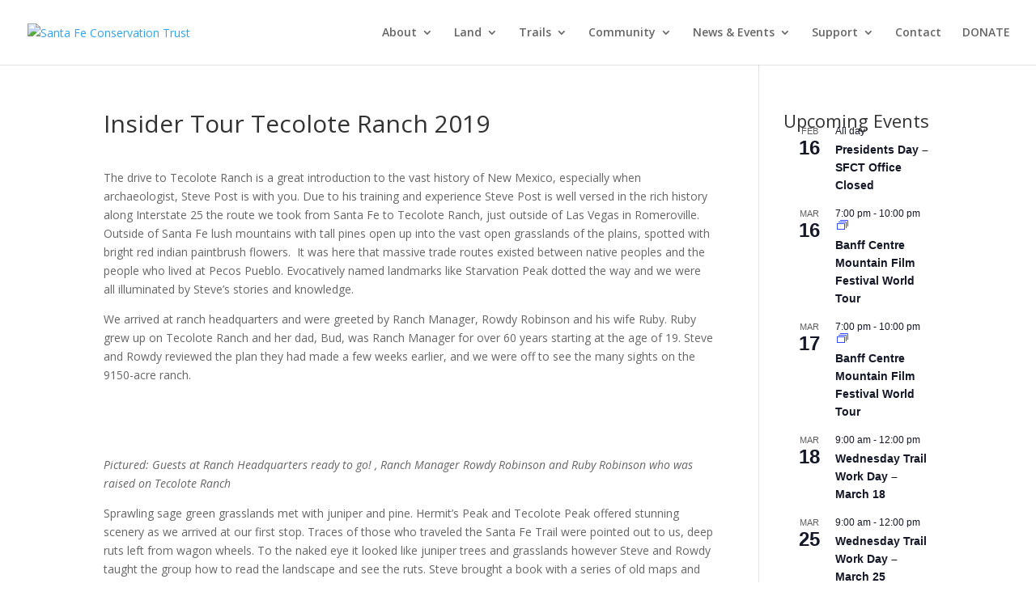

--- FILE ---
content_type: text/css
request_url: https://sfct.org/wp-content/themes/sfct-2017/style.css?ver=4.27.5
body_size: -210
content:
/*
Theme Name:     SFCT 2017
Description:    Divi child theme for SFCT
Author:         cfox@aviandesign.net
Template:       Divi

(optional values you can add: Theme URI, Author URI, Version, License, License URI, Tags, Text Domain)
*/


--- FILE ---
content_type: text/css
request_url: https://sfct.org/wp-content/et-cache/global/et-divi-customizer-global.min.css?ver=1767829833
body_size: 401
content:
.has-post-thumbnail img:before{clear:both}.has-post-thumbnail img{float:none;width:300px;margin:0 20px 10px 0}.has-post-thumbnail .wp-caption img{float:none;width:auto;margin:auto}.et_pb_image_container img,.et_pb_post a img{max-width:300px;float:none;margin:0 20px 10px 0}.et_pb_post gt a img{float:none;margin-right:4%;width:40%}#page-container .et_pb_post{clear:both!important;float:none!important;margin:0!important}a.whitelink{color:#FFF}ul.sub-menu li{line-height:1.3}ul.sub-menu li ul.sub-menu li{line-height:1.3}ul.sub-menu li ul.sub-menu li a{text-transform:none!important}.textwidget a.donate{text-variant:uppercase;text-align:center;letter-spacing:1px;color:#FFF;font-size:100%;background:#3f6756;padding:10px;display:block;border-radius:4px;transition:all ease 0.2s}.textwidget a.donate:hover{background:#4a7d44}.et_pb_text a.greenbutton{text-variant:uppercase;text-align:center;letter-spacing:1px;color:#fff;font-size:100%;padding:10px 10px;margin:0 0 10px 0;display:block;border-radius:4px;transition:all ease 0.2s;background:#4a7361;background:-moz-linear-gradient(top,#4a7361 0%,#3f6756 100%);background:-webkit-linear-gradient(top,#4a7361 0%,#3f6756 100%);background:linear-gradient(top bottom,#4a7361 0%,#3f6756 100%);filter:progid:DXImageTransform.Microsoft.gradient(startColorstr='#4a7361',endColorstr='#3f6756',GradientType=0)}.et_pb_text a.greenbutton:hover{background:#3f6756;background:-moz-linear-gradient(top,#3f6756 0%,#3f6756 100%);background:-webkit-linear-gradient(top,#3f6756 0%,#3f6756 100%);background:linear-gradient(top bottom,#3f6756 0%,#3f6756 100%);filter:progid:DXImageTransform.Microsoft.gradient(startColorstr='#3f6756',endColorstr='#3f6756',GradientType=0)}.et_pb_text a.greenbutton2{text-variant:uppercase;text-align:center;letter-spacing:1px;color:#FFF;font-size:100%;padding:10px 10px;margin:0 0 -15px 0;display:block;border-radius:4px;transition:all ease 0.2s;background:#4a7361;background:-moz-linear-gradient(top,#4a7361 0%,#3f6756 100%);background:-webkit-linear-gradient(top,#4a7361 0%,#3f6756 100%);background:linear-gradient(top bottom,#4a7361 0%,#3f6756 100%);filter:progid:DXImageTransform.Microsoft.gradient(startColorstr='#4a7361',endColorstr='#3f6756',GradientType=0)}.et_pb_text a.greenbutton2:hover{background:#3f6756;background:-moz-linear-gradient(top,#3f6756 0%,#3f6756 100%);background:-webkit-linear-gradient(top,#3f6756 0%,#3f6756 100%);background:linear-gradient(top bottom,#3f6756 0%,#3f6756 100%);filter:progid:DXImageTransform.Microsoft.gradient(startColorstr='#3f6756',endColorstr='#3f6756',GradientType=0)}.et_pb_text a.greenbutton3{text-variant:uppercase;text-align:center;letter-spacing:1px;color:#fff;font-size:100%;padding:10px 10px;margin:0 0 10px 0;display:block;border-radius:4px;transition:all ease 0.2s;background:#4a7361;background:-moz-linear-gradient(top,#4a7361 0%,#3f6756 100%);background:-webkit-linear-gradient(top,#4a7361 0%,#3f6756 100%);background:linear-gradient(top bottom,#4a7361 0%,#3f6756 100%);filter:progid:DXImageTransform.Microsoft.gradient(startColorstr='#4a7361',endColorstr='#3f6756',GradientType=0)}.et_pb_text a.greenbutton3:hover{background:#3f6756;background:-moz-linear-gradient(top,#3f6756 0%,#3f6756 100%);background:-webkit-linear-gradient(top,#3f6756 0%,#3f6756 100%);background:linear-gradient(top bottom,#3f6756 0%,#3f6756 100%);filter:progid:DXImageTransform.Microsoft.gradient(startColorstr='#3f6756',endColorstr='#3f6756',GradientType=0)}.et_pb_text a.darkbutton{text-variant:uppercase;text-align:center;letter-spacing:1px;color:#FFF;font-size:100%;padding:10px 10px;margin:0 0 -15px 0;display:block;border-radius:4px;transition:all ease 0.2s;background:#333333;background:-moz-linear-gradient(top,#666666 0%,#333333 100%);background:-webkit-linear-gradient(top,#666666 0%,#333333 100%);background:linear-gradient(top bottom,#666666 0%,#333333 100%);filter:progid:DXImageTransform.Microsoft.gradient(startColorstr='#666666',endColorstr='#333333',GradientType=0)}.et_pb_text a.darkbutton:hover{background:#333333;background:-moz-linear-gradient(top,#333333 0%,#333333 100%);background:-webkit-linear-gradient(top,#333333 0%,#333333 100%);background:linear-gradient(top bottom,#333333 0%,#333333 100%);filter:progid:DXImageTransform.Microsoft.gradient(startColorstr='#333333',endColorstr='#333333',GradientType=0)}.et_pb_text a.darkbutton2{text-variant:uppercase;text-align:center;letter-spacing:1px;color:#FFF;font-size:100%;padding:10px 10px;margin:0 0 10px 0;display:block;border-radius:4px;transition:all ease 0.2s;background:#333333;background:-moz-linear-gradient(top,#666666 0%,#333333 100%);background:-webkit-linear-gradient(top,#666666 0%,#333333 100%);background:linear-gradient(top bottom,#666666 0%,#333333 100%);filter:progid:DXImageTransform.Microsoft.gradient(startColorstr='#666666',endColorstr='#333333',GradientType=0)}.et_pb_text a.darkbutton2:hover{background:#333333;background:-moz-linear-gradient(top,#333333 0%,#333333 100%);background:-webkit-linear-gradient(top,#333333 0%,#333333 100%);background:linear-gradient(top bottom,#333333 0%,#333333 100%);filter:progid:DXImageTransform.Microsoft.gradient(startColorstr='#333333',endColorstr='#333333',GradientType=0)}.et_pb_text a.bluebutton{text-variant:uppercase;text-align:center;letter-spacing:1px;color:#FFF;font-size:100%;padding:10px 10px;margin:0 0 10px 0;display:block;border-radius:4px;transition:all ease 0.2s;background:#008dd4;background:-moz-linear-gradient(top,#008dd4 0%,#005da4 100%);background:-webkit-linear-gradient(top,#008dd4 0%,#005da4 100%);background:linear-gradient(top bottom,#008dd4 0%,#005da4 100%);filter:progid:DXImageTransform.Microsoft.gradient(startColorstr='#008dd4',endColorstr='#005da4',GradientType=0)}.et_pb_text a.bluebutton:hover{background:#005da4;background:-moz-linear-gradient(top,#005da4 0%,#005da4 100%);background:-webkit-linear-gradient(top,#005da4 0%,#005da4 100%);background:linear-gradient(top bottom,#005da4 0%,#005da4 100%);filter:progid:DXImageTransform.Microsoft.gradient(startColorstr='#005da4',endColorstr='#005da4',GradientType=0)}.twocolumntext{column-count:2;column-gap:150px}.post-meta{display:none!important}